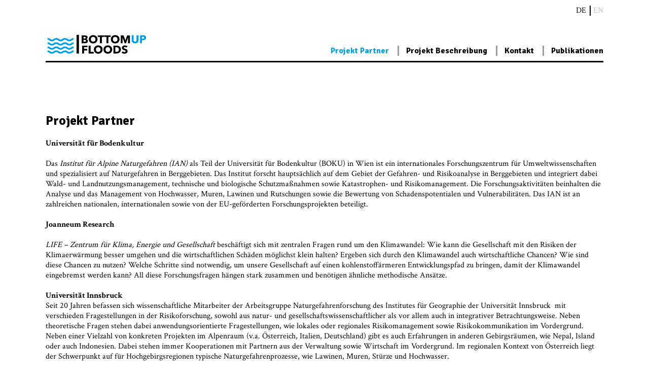

--- FILE ---
content_type: text/html; charset=UTF-8
request_url: http://www.initiativen-hochwasserschutz.at/projekt-partner/
body_size: 4109
content:
<!DOCTYPE html>
<html lang="de">
<head>
<meta charset="UTF-8" />
<meta name="viewport" content="width=device-width" />
<title>
	Bottom Up Floods  &#8211; Initiative Hochwasserschutz | 
	  Projekt Partner</title>

	<link href="https://fonts.googleapis.com/css?family=Crimson+Text:400,700|Signika:700" rel="stylesheet">
	<link rel='dns-prefetch' href='//s.w.org' />
		<script type="text/javascript">
			window._wpemojiSettings = {"baseUrl":"https:\/\/s.w.org\/images\/core\/emoji\/11\/72x72\/","ext":".png","svgUrl":"https:\/\/s.w.org\/images\/core\/emoji\/11\/svg\/","svgExt":".svg","source":{"concatemoji":"http:\/\/www.initiativen-hochwasserschutz.at\/wp-includes\/js\/wp-emoji-release.min.js?ver=4.9.26"}};
			!function(e,a,t){var n,r,o,i=a.createElement("canvas"),p=i.getContext&&i.getContext("2d");function s(e,t){var a=String.fromCharCode;p.clearRect(0,0,i.width,i.height),p.fillText(a.apply(this,e),0,0);e=i.toDataURL();return p.clearRect(0,0,i.width,i.height),p.fillText(a.apply(this,t),0,0),e===i.toDataURL()}function c(e){var t=a.createElement("script");t.src=e,t.defer=t.type="text/javascript",a.getElementsByTagName("head")[0].appendChild(t)}for(o=Array("flag","emoji"),t.supports={everything:!0,everythingExceptFlag:!0},r=0;r<o.length;r++)t.supports[o[r]]=function(e){if(!p||!p.fillText)return!1;switch(p.textBaseline="top",p.font="600 32px Arial",e){case"flag":return s([55356,56826,55356,56819],[55356,56826,8203,55356,56819])?!1:!s([55356,57332,56128,56423,56128,56418,56128,56421,56128,56430,56128,56423,56128,56447],[55356,57332,8203,56128,56423,8203,56128,56418,8203,56128,56421,8203,56128,56430,8203,56128,56423,8203,56128,56447]);case"emoji":return!s([55358,56760,9792,65039],[55358,56760,8203,9792,65039])}return!1}(o[r]),t.supports.everything=t.supports.everything&&t.supports[o[r]],"flag"!==o[r]&&(t.supports.everythingExceptFlag=t.supports.everythingExceptFlag&&t.supports[o[r]]);t.supports.everythingExceptFlag=t.supports.everythingExceptFlag&&!t.supports.flag,t.DOMReady=!1,t.readyCallback=function(){t.DOMReady=!0},t.supports.everything||(n=function(){t.readyCallback()},a.addEventListener?(a.addEventListener("DOMContentLoaded",n,!1),e.addEventListener("load",n,!1)):(e.attachEvent("onload",n),a.attachEvent("onreadystatechange",function(){"complete"===a.readyState&&t.readyCallback()})),(n=t.source||{}).concatemoji?c(n.concatemoji):n.wpemoji&&n.twemoji&&(c(n.twemoji),c(n.wpemoji)))}(window,document,window._wpemojiSettings);
		</script>
		<style type="text/css">
img.wp-smiley,
img.emoji {
	display: inline !important;
	border: none !important;
	box-shadow: none !important;
	height: 1em !important;
	width: 1em !important;
	margin: 0 .07em !important;
	vertical-align: -0.1em !important;
	background: none !important;
	padding: 0 !important;
}
</style>
<link rel='stylesheet' id='/js/libs/swiper.min.css-css'  href='http://www.initiativen-hochwasserschutz.at/wp-content/themes/buttom_up_floods/js/libs/swiper.min.css?ver=4.9.26' type='text/css' media='all' />
<link rel='stylesheet' id='/css/main.css-css'  href='http://www.initiativen-hochwasserschutz.at/wp-content/themes/buttom_up_floods/css/main.css?ver=4.9.26' type='text/css' media='all' />
<script type='text/javascript' src='http://www.initiativen-hochwasserschutz.at/wp-includes/js/jquery/jquery.js?ver=1.12.4'></script>
<script type='text/javascript' src='http://www.initiativen-hochwasserschutz.at/wp-includes/js/jquery/jquery-migrate.min.js?ver=1.4.1'></script>
<script type='text/javascript' src='http://www.initiativen-hochwasserschutz.at/wp-content/themes/buttom_up_floods/js/libs/swiper.min.js?ver=4.9.26'></script>
<script type='text/javascript' src='http://www.initiativen-hochwasserschutz.at/wp-content/themes/buttom_up_floods/js/main.js?ver=4.9.26'></script>
<link rel='https://api.w.org/' href='http://www.initiativen-hochwasserschutz.at/wp-json/' />
<link rel="EditURI" type="application/rsd+xml" title="RSD" href="http://www.initiativen-hochwasserschutz.at/xmlrpc.php?rsd" />
<link rel="wlwmanifest" type="application/wlwmanifest+xml" href="http://www.initiativen-hochwasserschutz.at/wp-includes/wlwmanifest.xml" /> 
<meta name="generator" content="WordPress 4.9.26" />
<link rel="canonical" href="http://www.initiativen-hochwasserschutz.at/projekt-partner/" />
<link rel='shortlink' href='http://www.initiativen-hochwasserschutz.at/?p=14' />
<link rel="alternate" type="application/json+oembed" href="http://www.initiativen-hochwasserschutz.at/wp-json/oembed/1.0/embed?url=http%3A%2F%2Fwww.initiativen-hochwasserschutz.at%2Fprojekt-partner%2F" />
<link rel="alternate" type="text/xml+oembed" href="http://www.initiativen-hochwasserschutz.at/wp-json/oembed/1.0/embed?url=http%3A%2F%2Fwww.initiativen-hochwasserschutz.at%2Fprojekt-partner%2F&#038;format=xml" />
<style type="text/css">
.qtranxs_flag_de {background-image: url(http://www.initiativen-hochwasserschutz.at/wp-content/plugins/qtranslate-x/flags/de.png); background-repeat: no-repeat;}
.qtranxs_flag_en {background-image: url(http://www.initiativen-hochwasserschutz.at/wp-content/plugins/qtranslate-x/flags/gb.png); background-repeat: no-repeat;}
</style>
<link hreflang="de" href="http://www.initiativen-hochwasserschutz.at/de/projekt-partner/" rel="alternate" />
<link hreflang="en" href="http://www.initiativen-hochwasserschutz.at/en/projekt-partner/" rel="alternate" />
<link hreflang="x-default" href="http://www.initiativen-hochwasserschutz.at/projekt-partner/" rel="alternate" />
<meta name="generator" content="qTranslate-X 3.4.6.8" />

</head>

<body>


<header>

	<div class="lang_toogle">
		
<ul class="language-chooser language-chooser-short qtranxs_language_chooser" id="qtranslate-chooser">
<li class="active"><a href="http://www.initiativen-hochwasserschutz.at/de/projekt-partner/" class="qtranxs_short_de qtranxs_short" title="Deutsch (de)"><span>de</span></a></li>
<li><a href="http://www.initiativen-hochwasserschutz.at/en/projekt-partner/" class="qtranxs_short_en qtranxs_short" title="English (en)"><span>en</span></a></li>
</ul><div class="qtranxs_widget_end"></div>
	</div>

	<div class="outerWrapper">
		<div class="row50"><a href="http://www.initiativen-hochwasserschutz.at"><img src='http://www.initiativen-hochwasserschutz.at/wp-content/themes/buttom_up_floods/src/logo.svg'></a>
			<div class="hamburger toogleBtn"></div>
		</div>
		<div class="row50 navzeile desktopmenu">
			<div class="menu-main_menu-container"><ul id="menu-main_menu" class="menu"><li id="menu-item-17" class="menu-item menu-item-type-post_type menu-item-object-page current-menu-item page_item page-item-14 current_page_item menu-item-17"><a href="http://www.initiativen-hochwasserschutz.at/projekt-partner/">Projekt Partner</a></li>
<li id="menu-item-18" class="menu-item menu-item-type-post_type menu-item-object-page menu-item-18"><a href="http://www.initiativen-hochwasserschutz.at/projekt-beschreibung/">Projekt Beschreibung</a></li>
<li id="menu-item-19" class="menu-item menu-item-type-post_type menu-item-object-page menu-item-19"><a href="http://www.initiativen-hochwasserschutz.at/kontakt/">Kontakt</a></li>
<li id="menu-item-20" class="menu-item menu-item-type-post_type menu-item-object-page menu-item-20"><a href="http://www.initiativen-hochwasserschutz.at/impressumg/">Publikationen</a></li>
</ul></div>		</div>

		<div class="row50 navzeile mobilemenu">

			<div class="menu-main_menu-container"><ul id="menu-main_menu-1" class="menu"><li class="menu-item menu-item-type-post_type menu-item-object-page current-menu-item page_item page-item-14 current_page_item menu-item-17"><a href="http://www.initiativen-hochwasserschutz.at/projekt-partner/">Projekt Partner</a></li>
<li class="menu-item menu-item-type-post_type menu-item-object-page menu-item-18"><a href="http://www.initiativen-hochwasserschutz.at/projekt-beschreibung/">Projekt Beschreibung</a></li>
<li class="menu-item menu-item-type-post_type menu-item-object-page menu-item-19"><a href="http://www.initiativen-hochwasserschutz.at/kontakt/">Kontakt</a></li>
<li class="menu-item menu-item-type-post_type menu-item-object-page menu-item-20"><a href="http://www.initiativen-hochwasserschutz.at/impressumg/">Publikationen</a></li>
</ul></div>		</div>


	</div>

</header>




<main class="main-fluid"><!-- start the page containter -->
	<div id="primary" class="row-fluid">
		<div id="content" role="main" class="span8 offset2">

			
				
					<article class="post">
					
						<h1 class="title">Projekt Partner</h1>
						
						<div class="the-content">
							<p><strong>Universität für Bodenkultur</strong></p>
<p>&nbsp;</p>
<p>Das <em><a href="https://www.baunat.boku.ac.at/ian/">Institut für Alpine Naturgefahren (IAN)</a> </em>als Teil der Universität für Bodenkultur (BOKU) in Wien ist ein internationales Forschungszentrum für Umweltwissenschaften und spezialisiert auf Naturgefahren in Berggebieten. Das Institut forscht hauptsächlich auf dem Gebiet der Gefahren- und Risikoanalyse in Berggebieten und integriert dabei Wald- und Landnutzungsmanagement, technische und biologische Schutzmaßnahmen sowie Katastrophen- und Risikomanagement. Die Forschungsaktivitäten beinhalten die Analyse und das Management von Hochwasser, Muren, Lawinen und Rutschungen sowie die Bewertung von Schadenspotentialen und Vulnerabilitäten. Das IAN ist an zahlreichen nationalen, internationalen sowie von der EU-geförderten Forschungsprojekten beteiligt.</p>
<p>&nbsp;</p>
<p><strong>Joanneum Research</strong></p>
<p>&nbsp;</p>
<p><a href="https://www.joanneum.at/life"><em>LIFE &#8211; Zentrum für Klima, Energie und Gesellschaft</em></a> beschäftigt sich mit zentralen Fragen rund um den Klimawandel: Wie kann die Gesellschaft mit den Risiken der Klimaerwärmung besser umgehen und die wirtschaftlichen Schäden möglichst klein halten? Ergeben sich durch den Klimawandel auch wirtschaftliche Chancen? Wie sind diese Chancen zu nutzen? Welche Schritte sind notwendig, um unsere Gesellschaft auf einen kohlenstoffärmeren Entwicklungspfad zu bringen, damit der Klimawandel eingebremst werden kann? All diese Forschungsfragen hängen stark zusammen und benötigen ähnliche methodische Ansätze.</p>
<p>&nbsp;</p>
<p><strong>Universität Innsbruck</strong></p>
<p>Seit 20 Jahren befassen sich wissenschaftliche Mitarbeiter der Arbeitsgruppe Naturgefahrenforschung des <a href="https://www.uibk.ac.at/geographie/index.html.de" target="_blank" rel="noopener">Institutes für Geographie</a> der Universität Innsbruck  mit verschieden Fragestellungen in der Risikoforschung, sowohl aus natur- und gesellschaftswissenschaftlicher als vor allem auch in integrativer Betrachtungsweise. Neben theoretische Fragen stehen dabei anwendungsorientierte Fragestellungen, wie lokales oder regionales Risikomanagement sowie Risikokommunikation im Vordergrund. Neben einer Vielzahl von konkreten Projekten im Alpenraum (v.a. Österreich, Italien, Deutschland) gibt es auch Erfahrungen in anderen Gebirgsräumen, wie Nepal, Island oder auch Indonesien. Dabei stehen immer Kooperationen mit Partnern aus der Verwaltung sowie Wirtschaft im Vordergrund. Im regionalen Kontext von Österreich liegt der Schwerpunkt auf für Hochgebirgsregionen typische Naturgefahrenprozesse, wie Lawinen, Muren, Stürze und Hochwasser.</p>
<p>&nbsp;</p>
<p><strong>Case Studies</strong></p>
<p>&nbsp;</p>
<p>Bezirkshauptmannschaft Lienz</p>
<p>Stadtgemeinde Lienz</p>
<p>Gemeinde Heinfels</p>
<p>&nbsp;</p>
<p><strong>Unterstützende Partner</strong></p>
<p>Amt der Tiroler Landesregierung, Abteilung Wasserwirtschaft</p>
<p>Amt der Tiroler Landesregierung, Zivil- und Katastrophenschutz, Landeswarnzentrale</p>
<p>Landesfeuerwehrverband Vorarlberg</p>
<p>Wildbach- und Lawinenverbauung, Sektion Tirol</p>
<p>&nbsp;</p>
<p>&nbsp;</p>
							
													</div><!-- the-content -->
						
					</article>

				
			
		</div><!-- #content .site-content -->
	</div><!-- #primary .content-area -->

</main>

<footer>
<div class="outerWrapper">

    <div class="klimalogo">
        <a href="https://www.klimafonds.gv.at" target="_blank"><img src='http://www.initiativen-hochwasserschutz.at/wp-content/themes/buttom_up_floods/src/klimafondspoweredbyRGB.gif'></a>
    </div>
    <div class="footernav">
        <div class="menu-main_menu-container"><ul id="menu-main_menu-2" class="menu"><li class="menu-item menu-item-type-post_type menu-item-object-page current-menu-item page_item page-item-14 current_page_item menu-item-17"><a href="http://www.initiativen-hochwasserschutz.at/projekt-partner/">Projekt Partner</a></li>
<li class="menu-item menu-item-type-post_type menu-item-object-page menu-item-18"><a href="http://www.initiativen-hochwasserschutz.at/projekt-beschreibung/">Projekt Beschreibung</a></li>
<li class="menu-item menu-item-type-post_type menu-item-object-page menu-item-19"><a href="http://www.initiativen-hochwasserschutz.at/kontakt/">Kontakt</a></li>
<li class="menu-item menu-item-type-post_type menu-item-object-page menu-item-20"><a href="http://www.initiativen-hochwasserschutz.at/impressumg/">Publikationen</a></li>
</ul></div>    </div>
</div>

</footer><!-- #colophon .site-footer -->

<script type='text/javascript' src='http://www.initiativen-hochwasserschutz.at/wp-includes/js/wp-embed.min.js?ver=4.9.26'></script>

</body>
</html>


--- FILE ---
content_type: text/css
request_url: http://www.initiativen-hochwasserschutz.at/wp-content/themes/buttom_up_floods/css/main.css?ver=4.9.26
body_size: 1696
content:
/* http://meyerweb.com/eric/tools/css/reset/ 
   v2.0 | 20110126
   License: none (public domain)
*/
html, body, div, span, applet, object, iframe,
h1, h2, h3, h4, h5, h6, p, blockquote, pre,
a, abbr, acronym, address, big, cite, code,
del, dfn, em, img, ins, kbd, q, s, samp,
small, strike, strong, sub, sup, tt, var,
b, u, i, center,
dl, dt, dd, ol, ul, li,
fieldset, form, label, legend,
table, caption, tbody, tfoot, thead, tr, th, td,
article, aside, canvas, details, embed,
figure, figcaption, footer, header, hgroup,
menu, nav, output, ruby, section, summary,
time, mark, audio, video {
  margin: 0;
  padding: 0; }

/* HTML5 display-role reset for older browsers */
html, body {
  font-family: 'Crimson Text', serif;
  font-size: 16px;
  line-height: 20px; }

h1, h2 {
  font-family: 'Signika', sans-serif;
  font-size: 25px;
  line-height: 30px; }

h1 {
  margin-bottom: 20px; }

li, ul {
  list-style: none; }

a, a:hover, a:active, a:visited {
  text-decoration: none;
  color: #000; }

a:hover {
  color: #009fe3; }

.desktopmenu {
  display: block;
  visibility: visible; }

.mobilemenu, .hamburger {
  display: none;
  visibility: hidden; }

.outerWrapper, .main-fluid {
  width: 90%;
  max-width: 1100px;
  margin: 0 auto; }

.main-fluid {
  margin-top: 100px; }

.row50 {
  float: left;
  width: 50%; }

.imgstartseite img {
  width: 100%;
  height: auto; }

.linkBtn {
  padding-top: 50px;
  width: 100%;
  margin: 0 auto;
  text-align: center; }
  .linkBtn span {
    -webkit-border-radius: 2px;
    -moz-border-radius: 2px;
    -ms-border-radius: 2px;
    border-radius: 2px;
    background-color: #009fe3;
    color: #fff;
    padding: 12px 30px 7px 30px;
    cursor: pointer;
    font-weight: 700; }
    .linkBtn span a, .linkBtn span a:hover, .linkBtn span a:active, .linkBtn span a:visited {
      color: #fff; }
    .linkBtn span a:hover {
      opacity: 0.75; }

header .outerWrapper {
  border-bottom: 3px solid #000;
  height: 120px;
  display: flex;
  align-items: flex-end;
  justify-content: center; }
header .row50 {
  width: 50%;
  font-family: 'Signika', sans-serif; }
  header .row50 img {
    width: 200px;
    height: auto; }
  header .row50 li {
    display: inline-block; }
header .navzeile {
  margin-bottom: 10px;
  text-align: right; }
  header .navzeile li {
    position: relative;
    margin-left: 10px;
    margin-right: 20px; }
  header .navzeile li:after {
    content: "";
    background-color: #9D9C9C;
    width: 3px;
    height: 20px;
    position: absolute;
    right: -20px;
    top: 0px; }
  header .navzeile li:last-child {
    margin-right: 0; }
    header .navzeile li:last-child:after {
      display: none; }
  header .navzeile li.current-menu-item a {
    color: #009fe3; }
header .lang_toogle {
  position: absolute;
  top: 11px;
  left: 0;
  width: 90%;
  text-align: right;
  right: 0;
  margin: auto;
  max-width: 1100px;
  text-transform: uppercase; }
  header .lang_toogle li {
    display: inline-block;
    padding-left: 10px; }
    header .lang_toogle li a {
      color: #bfbfbf; }
    header .lang_toogle li:first-child:after {
      content: "";
      background-color: #000;
      width: 2px;
      height: 20px;
      position: absolute;
      right: 25px;
      top: 0px; }
  header .lang_toogle li.active a {
    color: #000; }

footer {
  heigth: 50px;
  margin-top: 80px; }
  footer .klimalogo {
    width: 100%;
    text-align: right; }
    footer .klimalogo img {
      width: 200px;
      height: auto; }
  footer .footernav {
    border-top: 3px solid #000;
    width: 100%;
    margin-top: 10px;
    text-align: center;
    margin-bottom: 250px; }
    footer .footernav ul {
      margin-top: 10px; }
    footer .footernav li {
      position: relative;
      display: inline-block; }
    footer .footernav li:after {
      content: "/";
      margin-left: 10px;
      margin-right: 5px; }
    footer .footernav li:last-child:after {
      display: none; }

@media all and (max-width: 640px) {
  .mobilemenu, .hamburger {
    display: block;
    visibility: visible; }

  .desktopmenu {
    display: none;
    visibility: hidden; }

  .hamburger {
    float: right;
    margin-top: 26px;
    width: 26px;
    height: 21px;
    background-image: url("../src/hamburger.svg");
    background-size: 97% 97%;
    background-repeat: no-repeat; }

  header .row50 {
    width: 100%; }
  header .navzeile li, header .navzeile li:last-child {
    margin: 0 auto;
    padding-top: 5px;
    padding-bottom: 5px;
    background: #fff;
    width: 90%; }

  .row50.mobilemenu {
    text-align: center; }

  .mobilemenu {
    position: absolute;
    top: 130px;
    height: 0px;
    overflow: hidden;
    -webkit-transition: height 0.3s ease-in;
    -moz-transition: height 0.3s ease-in;
    -ms-transition: height 0.3s ease-in;
    -o-transition: height 0.3s ease-in;
    transition: height 0.3s ease-in; }
    .mobilemenu li, .mobilemenu li:last-child {
      width: 80%;
      margin: 0 auto;
      text-align: right;
      border-bottom: 1px solid #9FD0D5; }
      .mobilemenu li:after, .mobilemenu li:last-child:after {
        display: none; }

  .menu_open {
    height: 180px;
    -webkit-transition: height 0.3s ease-in;
    -moz-transition: height 0.3s ease-in;
    -ms-transition: height 0.3s ease-in;
    -o-transition: height 0.3s ease-in;
    transition: height 0.3s ease-in; } }

/*# sourceMappingURL=main.css.map */


--- FILE ---
content_type: image/svg+xml
request_url: http://www.initiativen-hochwasserschutz.at/wp-content/themes/buttom_up_floods/src/logo.svg
body_size: 4508
content:
<?xml version="1.0" encoding="utf-8"?>
<!-- Generator: Adobe Illustrator 16.0.0, SVG Export Plug-In . SVG Version: 6.00 Build 0)  -->
<!DOCTYPE svg PUBLIC "-//W3C//DTD SVG 1.1//EN" "http://www.w3.org/Graphics/SVG/1.1/DTD/svg11.dtd">
<svg version="1.1" id="Ebene_1" xmlns="http://www.w3.org/2000/svg" xmlns:xlink="http://www.w3.org/1999/xlink" x="0px" y="0px"
	 width="322.094px" height="86px" viewBox="0 0 322.094 86" enable-background="new 0 0 322.094 86" xml:space="preserve">
<g>
	<g>
		<path d="M134.293,30.52c0,1.386-0.276,2.549-0.826,3.494c-0.549,0.943-1.277,1.701-2.185,2.274c-0.91,0.574-1.941,0.986-3.1,1.237
			c-1.159,0.252-2.348,0.377-3.566,0.377h-10.104V12.533h10.104c0.979,0,1.982,0.102,3.012,0.302
			c1.027,0.205,1.958,0.551,2.794,1.042c0.837,0.489,1.516,1.153,2.042,1.988c0.524,0.837,0.787,1.898,0.787,3.189
			c0,1.41-0.382,2.574-1.146,3.493c-0.764,0.921-1.769,1.583-3.009,1.99v0.07c0.716,0.12,1.392,0.342,2.025,0.664
			c0.632,0.322,1.182,0.735,1.648,1.237c0.465,0.502,0.835,1.086,1.111,1.756C134.154,28.932,134.293,29.686,134.293,30.52z
			 M127.341,19.876c0-0.859-0.328-1.486-0.986-1.879c-0.657-0.395-1.631-0.592-2.919-0.592h-3.011v5.231h3.296
			c1.148,0,2.038-0.232,2.671-0.7C127.024,21.472,127.341,20.786,127.341,19.876z M128.166,29.945c0-1.049-0.395-1.778-1.184-2.185
			c-0.787-0.407-1.84-0.608-3.152-0.608h-3.405v5.805h3.44c0.477,0,0.974-0.042,1.486-0.126c0.515-0.083,0.979-0.232,1.399-0.447
			c0.416-0.216,0.759-0.52,1.021-0.913C128.034,31.076,128.166,30.569,128.166,29.945z"/>
		<path d="M164.785,25.11c0,2.006-0.345,3.838-1.039,5.5c-0.691,1.661-1.653,3.081-2.885,4.263
			c-1.229,1.183-2.691,2.097-4.388,2.743s-3.536,0.966-5.519,0.966c-1.984,0-3.817-0.32-5.5-0.966s-3.142-1.56-4.373-2.743
			c-1.229-1.182-2.19-2.602-2.883-4.263c-0.693-1.662-1.04-3.493-1.04-5.5c0-2.032,0.347-3.865,1.04-5.501
			c0.693-1.635,1.654-3.028,2.883-4.175c1.231-1.146,2.69-2.03,4.373-2.652c1.683-0.619,3.516-0.931,5.5-0.931
			c1.982,0,3.822,0.312,5.519,0.931c1.697,0.622,3.159,1.505,4.388,2.652c1.231,1.146,2.193,2.54,2.885,4.175
			C164.44,21.245,164.785,23.078,164.785,25.11z M158.23,25.11c0-1.099-0.181-2.127-0.54-3.082
			c-0.357-0.956-0.854-1.775-1.485-2.455c-0.636-0.682-1.4-1.218-2.296-1.614c-0.894-0.393-1.881-0.59-2.955-0.59
			c-1.076,0-2.055,0.197-2.938,0.59c-0.884,0.396-1.648,0.932-2.293,1.614c-0.646,0.68-1.141,1.5-1.488,2.455
			c-0.347,0.955-0.519,1.983-0.519,3.082c0,1.145,0.18,2.204,0.537,3.169c0.359,0.969,0.855,1.798,1.488,2.49
			c0.632,0.694,1.392,1.236,2.275,1.63c0.883,0.395,1.863,0.592,2.938,0.592c1.074,0,2.053-0.197,2.937-0.592
			c0.885-0.395,1.649-0.937,2.295-1.63c0.646-0.691,1.146-1.521,1.503-2.49C158.05,27.314,158.23,26.255,158.23,25.11z"/>
		<path d="M178.619,17.762v20.14h-6.127v-20.14h-7.167v-5.229h20.459v5.229H178.619z"/>
		<path d="M199.436,17.762v20.14h-6.127v-20.14h-7.167v-5.229h20.461v5.229H199.436z"/>
		<path d="M234.767,25.11c0,2.006-0.345,3.838-1.038,5.5c-0.694,1.661-1.655,3.081-2.885,4.263
			c-1.232,1.183-2.694,2.097-4.391,2.743c-1.695,0.646-3.535,0.966-5.516,0.966c-1.985,0-3.817-0.32-5.502-0.966
			c-1.682-0.646-3.142-1.56-4.372-2.743c-1.229-1.182-2.191-2.602-2.885-4.263c-0.691-1.662-1.039-3.493-1.039-5.5
			c0-2.032,0.347-3.865,1.039-5.501c0.694-1.635,1.655-3.028,2.885-4.175s2.689-2.03,4.372-2.652
			c1.685-0.619,3.517-0.931,5.502-0.931c1.981,0,3.821,0.312,5.516,0.931c1.697,0.622,3.159,1.505,4.391,2.652
			c1.229,1.146,2.191,2.54,2.885,4.175C234.422,21.245,234.767,23.078,234.767,25.11z M228.21,25.11
			c0-1.099-0.178-2.127-0.538-3.082c-0.357-0.956-0.854-1.775-1.487-2.455c-0.633-0.682-1.397-1.218-2.295-1.614
			c-0.893-0.393-1.879-0.59-2.953-0.59c-1.076,0-2.056,0.197-2.939,0.59c-0.885,0.396-1.649,0.932-2.293,1.614
			c-0.646,0.68-1.142,1.5-1.489,2.455c-0.347,0.955-0.52,1.983-0.52,3.082c0,1.145,0.181,2.204,0.538,3.169
			c0.359,0.969,0.854,1.798,1.487,2.49c0.634,0.694,1.392,1.236,2.276,1.63c0.883,0.395,1.863,0.592,2.939,0.592
			c1.074,0,2.052-0.197,2.937-0.592c0.885-0.395,1.649-0.937,2.295-1.63c0.644-0.691,1.146-1.521,1.504-2.49
			C228.032,27.314,228.21,26.255,228.21,25.11z"/>
		<path d="M261.821,37.902l0.144-17.953h-0.108l-6.593,17.953h-4.301l-6.412-17.953h-0.108l0.141,17.953h-5.767V12.533h8.719
			l5.775,16.268h0.142l5.526-16.268h8.86v25.369H261.821z"/>
	</g>
	<g>
		<path d="M122.081,50.833v5.231h9.817v5.052h-9.817v9.854h-6.055V45.601h16.697v5.232H122.081z"/>
		<path d="M136.664,70.97V45.601h6.163v20.03h9.819v5.339H136.664z"/>
		<path d="M180.881,58.178c0,2.008-0.345,3.839-1.039,5.501c-0.691,1.659-1.653,3.081-2.885,4.263
			c-1.231,1.182-2.691,2.097-4.391,2.741c-1.694,0.645-3.533,0.967-5.516,0.967c-1.985,0-3.817-0.322-5.501-0.967
			c-1.682-0.644-3.14-1.56-4.372-2.741c-1.229-1.182-2.191-2.604-2.885-4.263c-0.692-1.663-1.04-3.493-1.04-5.501
			c0-2.03,0.348-3.863,1.04-5.5c0.693-1.636,1.655-3.029,2.885-4.173c1.231-1.147,2.689-2.032,4.372-2.652
			c1.685-0.621,3.516-0.933,5.501-0.933c1.983,0,3.822,0.312,5.516,0.933c1.699,0.62,3.159,1.505,4.391,2.652
			c1.231,1.144,2.193,2.538,2.885,4.173C180.536,54.315,180.881,56.148,180.881,58.178z M174.324,58.178
			c0-1.099-0.179-2.127-0.538-3.081c-0.357-0.954-0.854-1.775-1.487-2.455c-0.634-0.681-1.398-1.218-2.293-1.612
			s-1.882-0.592-2.956-0.592c-1.076,0-2.054,0.198-2.938,0.592s-1.649,0.931-2.293,1.612c-0.646,0.68-1.14,1.501-1.487,2.455
			c-0.347,0.954-0.521,1.982-0.521,3.081c0,1.146,0.181,2.206,0.538,3.17c0.359,0.968,0.854,1.799,1.487,2.491
			c0.633,0.692,1.392,1.237,2.276,1.63s1.863,0.59,2.938,0.59c1.074,0,2.054-0.196,2.937-0.59c0.885-0.394,1.649-0.938,2.295-1.63
			c0.644-0.692,1.146-1.523,1.503-2.491C174.146,60.384,174.324,59.325,174.324,58.178z"/>
		<path d="M211.374,58.178c0,2.008-0.345,3.839-1.039,5.501c-0.691,1.659-1.653,3.081-2.885,4.263
			c-1.229,1.182-2.691,2.097-4.388,2.741c-1.697,0.645-3.535,0.967-5.519,0.967s-3.817-0.322-5.5-0.967
			c-1.684-0.644-3.142-1.56-4.374-2.741c-1.227-1.182-2.189-2.604-2.882-4.263c-0.694-1.663-1.041-3.493-1.041-5.501
			c0-2.03,0.347-3.863,1.041-5.5c0.693-1.636,1.655-3.029,2.882-4.173c1.232-1.147,2.69-2.032,4.374-2.652
			c1.682-0.621,3.516-0.933,5.5-0.933s3.822,0.312,5.519,0.933c1.697,0.62,3.159,1.505,4.388,2.652
			c1.231,1.144,2.193,2.538,2.885,4.173C211.029,54.315,211.374,56.148,211.374,58.178z M204.819,58.178
			c0-1.099-0.181-2.127-0.54-3.081c-0.357-0.954-0.854-1.775-1.485-2.455c-0.633-0.681-1.398-1.218-2.295-1.612
			c-0.895-0.395-1.882-0.592-2.956-0.592c-1.076,0-2.054,0.198-2.938,0.592c-0.883,0.395-1.647,0.931-2.293,1.612
			c-0.646,0.68-1.14,1.501-1.487,2.455c-0.347,0.954-0.519,1.982-0.519,3.081c0,1.146,0.179,2.206,0.536,3.17
			c0.359,0.968,0.856,1.799,1.489,2.491c0.631,0.692,1.392,1.237,2.274,1.63c0.885,0.394,1.863,0.59,2.938,0.59
			c1.074,0,2.054-0.196,2.939-0.59c0.883-0.394,1.647-0.938,2.293-1.63c0.646-0.692,1.146-1.523,1.503-2.491
			C204.638,60.384,204.819,59.325,204.819,58.178z"/>
		<path d="M239.11,58.213c0,2.222-0.411,4.138-1.235,5.752c-0.825,1.613-1.913,2.939-3.261,3.978
			c-1.352,1.039-2.875,1.805-4.571,2.295c-1.695,0.489-3.417,0.732-5.159,0.732h-9.46V45.601h9.173c1.792,0,3.558,0.21,5.305,0.628
			c1.742,0.417,3.296,1.11,4.656,2.078c1.362,0.967,2.461,2.263,3.296,3.888C238.69,53.819,239.11,55.826,239.11,58.213z
			 M232.73,58.213c0-1.433-0.233-2.62-0.698-3.564c-0.465-0.944-1.088-1.697-1.863-2.257c-0.776-0.562-1.661-0.961-2.652-1.201
			c-0.991-0.24-2.013-0.359-3.063-0.359h-3.047v14.835h2.903c1.099,0,2.154-0.125,3.171-0.377c1.016-0.251,1.911-0.664,2.688-1.236
			c0.775-0.572,1.398-1.336,1.863-2.294C232.497,60.806,232.73,59.625,232.73,58.213z"/>
		<path d="M256.56,52.195c-0.525-0.669-1.213-1.201-2.06-1.595c-0.848-0.395-1.666-0.592-2.455-0.592
			c-0.407,0-0.818,0.035-1.236,0.108c-0.419,0.072-0.793,0.21-1.128,0.414c-0.334,0.201-0.617,0.465-0.843,0.787
			c-0.226,0.323-0.34,0.734-0.34,1.237c0,0.429,0.089,0.787,0.27,1.076c0.179,0.285,0.44,0.535,0.787,0.752
			c0.347,0.215,0.758,0.412,1.238,0.59c0.475,0.18,1.013,0.366,1.61,0.557c0.861,0.286,1.757,0.602,2.689,0.949
			c0.933,0.347,1.778,0.806,2.542,1.378c0.765,0.575,1.4,1.286,1.9,2.135c0.503,0.846,0.752,1.904,0.752,3.169
			c0,1.458-0.268,2.718-0.806,3.781c-0.538,1.063-1.259,1.942-2.168,2.633c-0.908,0.693-1.947,1.207-3.116,1.541
			c-1.171,0.334-2.378,0.502-3.62,0.502c-1.817,0-3.572-0.317-5.269-0.949c-1.695-0.633-3.105-1.535-4.227-2.706l4.012-4.083
			c0.621,0.765,1.439,1.402,2.455,1.916c1.014,0.514,2.025,0.771,3.028,0.771c0.453,0,0.895-0.049,1.325-0.144
			c0.43-0.095,0.806-0.25,1.128-0.464c0.324-0.215,0.579-0.503,0.772-0.861c0.189-0.358,0.287-0.787,0.287-1.291
			c0-0.476-0.121-0.882-0.359-1.217c-0.239-0.334-0.58-0.64-1.022-0.914c-0.442-0.275-0.99-0.525-1.648-0.754
			c-0.657-0.225-1.402-0.47-2.239-0.732c-0.812-0.265-1.605-0.574-2.382-0.934c-0.776-0.357-1.468-0.817-2.079-1.379
			c-0.608-0.562-1.099-1.241-1.468-2.042c-0.372-0.802-0.557-1.774-0.557-2.921c0-1.409,0.289-2.615,0.862-3.619
			c0.573-1.002,1.325-1.826,2.257-2.473c0.931-0.644,1.981-1.116,3.153-1.414c1.169-0.299,2.351-0.449,3.547-0.449
			c1.434,0,2.897,0.263,4.391,0.787c1.492,0.526,2.801,1.303,3.924,2.331L256.56,52.195z"/>
	</g>
	<g>
		<path fill="#009FE3" d="M294.181,32.189c-0.513,1.253-1.25,2.328-2.203,3.224c-0.956,0.896-2.108,1.594-3.458,2.098
			c-1.351,0.5-2.848,0.75-4.497,0.75c-1.672,0-3.177-0.25-4.515-0.75c-1.338-0.503-2.474-1.201-3.406-2.098
			c-0.931-0.896-1.646-1.971-2.149-3.224c-0.501-1.255-0.752-2.647-0.752-4.175V12.212h6.092v15.3c0,0.694,0.089,1.349,0.27,1.971
			c0.179,0.621,0.453,1.178,0.822,1.668c0.372,0.489,0.86,0.876,1.471,1.162c0.608,0.289,1.342,0.431,2.204,0.431
			c0.859,0,1.593-0.142,2.203-0.431c0.608-0.286,1.104-0.673,1.487-1.162c0.382-0.49,0.656-1.047,0.824-1.668
			c0.168-0.622,0.249-1.277,0.249-1.971v-15.3h6.129v15.803C294.951,29.542,294.693,30.934,294.181,32.189z"/>
		<path fill="#009FE3" d="M319.141,20.023c0,1.482-0.276,2.73-0.824,3.746c-0.551,1.015-1.292,1.832-2.223,2.455
			c-0.933,0.62-2.006,1.074-3.226,1.359c-1.219,0.289-2.483,0.432-3.798,0.432h-3.047v9.566h-6.127V12.212h9.316
			c1.386,0,2.682,0.138,3.889,0.412c1.206,0.275,2.257,0.714,3.154,1.324c0.896,0.609,1.602,1.412,2.114,2.402
			C318.883,17.342,319.141,18.567,319.141,20.023z M313.012,20.058c0-0.597-0.12-1.086-0.359-1.468
			c-0.238-0.382-0.561-0.679-0.968-0.896c-0.405-0.215-0.864-0.357-1.379-0.43c-0.513-0.071-1.045-0.107-1.595-0.107h-2.688v5.986
			h2.579c0.575,0,1.124-0.05,1.649-0.145c0.525-0.095,0.999-0.265,1.416-0.502c0.418-0.238,0.746-0.555,0.984-0.949
			C312.892,21.152,313.012,20.655,313.012,20.058z"/>
	</g>
	<g>
		<path fill="#009FE3" d="M75.201,71.437c-4.319,0-6.623-1.669-8.475-3.01c-1.602-1.16-2.76-1.999-5.356-1.999
			c-2.593,0-3.749,0.838-5.349,1.999c-1.851,1.34-4.154,3.01-8.471,3.01c-4.318,0-6.621-1.669-8.471-3.01
			c-1.602-1.161-2.758-1.999-5.354-1.999c-2.593,0-3.75,0.838-5.351,1.999c-1.849,1.34-4.152,3.01-8.469,3.01
			c-4.316,0-6.618-1.67-8.468-3.01c-1.601-1.161-2.756-1.999-5.348-1.999v-5.317c4.317,0,6.619,1.67,8.469,3.011
			c1.6,1.16,2.756,1.998,5.347,1.998c2.593,0,3.749-0.838,5.349-1.999c1.85-1.34,4.154-3.01,8.471-3.01
			c4.319,0,6.622,1.67,8.473,3.01c1.602,1.161,2.758,1.999,5.352,1.999c2.593,0,3.749-0.838,5.349-1.999
			c1.851-1.34,4.154-3.01,8.471-3.01c4.32,0,6.624,1.668,8.476,3.01c1.602,1.161,2.759,1.999,5.355,1.999
			c2.596,0,3.753-0.839,5.355-1.999c1.852-1.342,4.156-3.01,8.475-3.01v5.317c-2.596,0-3.753,0.839-5.355,1.999
			C81.825,69.768,79.52,71.437,75.201,71.437z"/>
	</g>
	<g>
		<path fill="#009FE3" d="M75.201,58.704c-4.319,0-6.623-1.669-8.475-3.01c-1.602-1.16-2.76-1.999-5.356-1.999
			c-2.593,0-3.749,0.838-5.349,1.999c-1.851,1.34-4.154,3.01-8.471,3.01c-4.318,0-6.621-1.669-8.471-3.01
			c-1.602-1.161-2.758-1.999-5.354-1.999c-2.593,0-3.75,0.838-5.351,1.999c-1.849,1.34-4.152,3.01-8.469,3.01
			c-4.316,0-6.618-1.67-8.468-3.01c-1.601-1.161-2.756-1.999-5.348-1.999v-5.317c4.317,0,6.619,1.67,8.469,3.012
			c1.6,1.16,2.756,1.998,5.347,1.998c2.593,0,3.749-0.838,5.349-1.999c1.85-1.34,4.154-3.01,8.471-3.01
			c4.319,0,6.622,1.67,8.473,3.01c1.602,1.161,2.758,1.999,5.352,1.999c2.593,0,3.749-0.838,5.349-1.999
			c1.851-1.34,4.154-3.01,8.471-3.01c4.32,0,6.624,1.669,8.476,3.01c1.602,1.161,2.759,1.999,5.355,1.999
			c2.596,0,3.753-0.839,5.355-1.999c1.852-1.341,4.156-3.01,8.475-3.01v5.317c-2.596,0-3.753,0.839-5.355,1.999
			C81.825,57.035,79.52,58.704,75.201,58.704z"/>
	</g>
	<g>
		<path fill="#009FE3" d="M75.201,45.248c-4.319,0-6.623-1.668-8.475-3.01c-1.602-1.16-2.76-1.999-5.356-1.999
			c-2.593,0-3.749,0.838-5.349,1.999c-1.851,1.34-4.154,3.01-8.471,3.01c-4.318,0-6.621-1.668-8.471-3.01
			c-1.602-1.161-2.758-1.999-5.354-1.999c-2.593,0-3.75,0.838-5.351,1.999c-1.849,1.34-4.152,3.01-8.469,3.01
			c-4.316,0-6.618-1.67-8.468-3.01c-1.601-1.161-2.756-1.999-5.348-1.999v-5.317c4.317,0,6.619,1.67,8.469,3.012
			c1.6,1.16,2.756,1.998,5.347,1.998c2.593,0,3.749-0.838,5.349-1.999c1.85-1.34,4.154-3.01,8.471-3.01
			c4.319,0,6.622,1.67,8.473,3.01c1.602,1.161,2.758,1.999,5.352,1.999c2.593,0,3.749-0.838,5.349-1.999
			c1.851-1.34,4.154-3.01,8.471-3.01c4.32,0,6.624,1.669,8.476,3.01c1.602,1.161,2.759,1.999,5.355,1.999
			c2.596,0,3.753-0.839,5.355-1.999c1.852-1.341,4.156-3.01,8.475-3.01v5.317c-2.596,0-3.753,0.839-5.355,1.999
			C81.825,43.579,79.52,45.248,75.201,45.248z"/>
	</g>
	<g>
		<path fill="#009FE3" d="M75.201,31.599c-4.319,0-6.623-1.669-8.475-3.011c-1.602-1.16-2.76-1.999-5.356-1.999
			c-2.593,0-3.749,0.838-5.349,1.999c-1.851,1.341-4.154,3.011-8.471,3.011c-4.318,0-6.621-1.669-8.471-3.011
			c-1.602-1.161-2.758-1.999-5.354-1.999c-2.593,0-3.75,0.838-5.351,1.999c-1.849,1.341-4.152,3.011-8.469,3.011
			c-4.316,0-6.618-1.67-8.468-3.011c-1.601-1.161-2.756-1.999-5.348-1.999v-5.316c4.317,0,6.619,1.669,8.469,3.011
			c1.6,1.16,2.756,1.998,5.347,1.998c2.593,0,3.749-0.838,5.349-1.999c1.85-1.341,4.154-3.01,8.471-3.01
			c4.319,0,6.622,1.669,8.473,3.01c1.602,1.161,2.758,1.999,5.352,1.999c2.593,0,3.749-0.838,5.349-1.999
			c1.851-1.341,4.154-3.01,8.471-3.01c4.32,0,6.624,1.668,8.476,3.01c1.602,1.161,2.759,1.999,5.355,1.999
			c2.596,0,3.753-0.839,5.355-1.999c1.852-1.342,4.156-3.01,8.475-3.01v5.316c-2.596,0-3.753,0.839-5.355,1.999
			C81.825,29.93,79.52,31.599,75.201,31.599z"/>
	</g>
	<rect x="98.159" y="10.942" width="7.68" height="60.235"/>
</g>
</svg>


--- FILE ---
content_type: application/javascript
request_url: http://www.initiativen-hochwasserschutz.at/wp-content/themes/buttom_up_floods/js/main.js?ver=4.9.26
body_size: 148
content:
var $ = jQuery.noConflict();

$(function(){

    // --- constants
$(".toogleBtn").click(function () {
    $(".mobilemenu").toggleClass('menu_open');
})



});